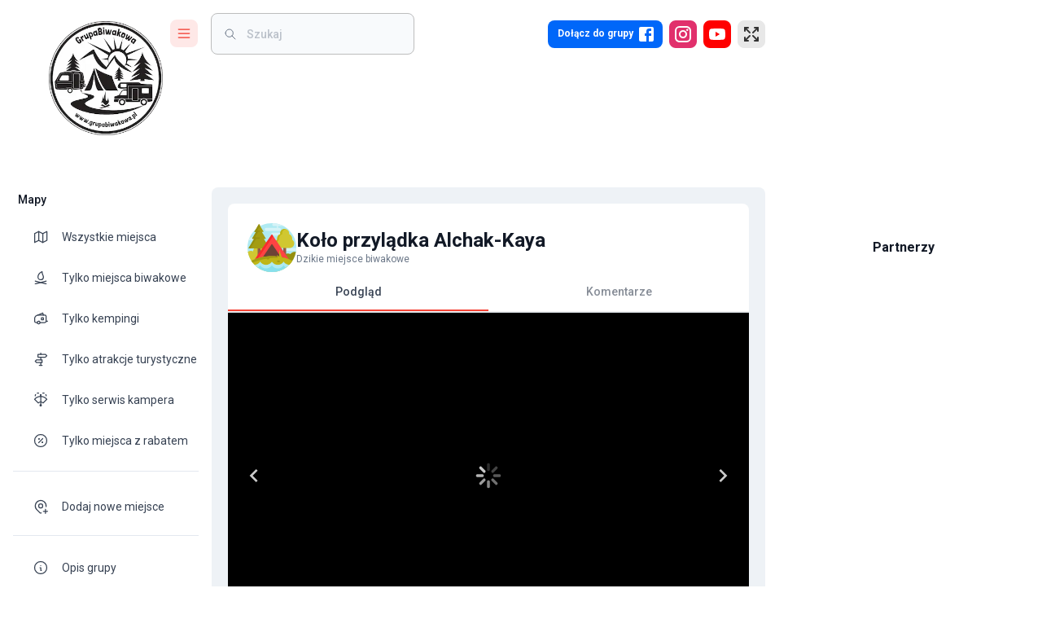

--- FILE ---
content_type: text/html; charset=utf-8
request_url: https://www.google.com/recaptcha/api2/aframe
body_size: 269
content:
<!DOCTYPE HTML><html><head><meta http-equiv="content-type" content="text/html; charset=UTF-8"></head><body><script nonce="QqOgPcgGNjA32AqKQXfzRQ">/** Anti-fraud and anti-abuse applications only. See google.com/recaptcha */ try{var clients={'sodar':'https://pagead2.googlesyndication.com/pagead/sodar?'};window.addEventListener("message",function(a){try{if(a.source===window.parent){var b=JSON.parse(a.data);var c=clients[b['id']];if(c){var d=document.createElement('img');d.src=c+b['params']+'&rc='+(localStorage.getItem("rc::a")?sessionStorage.getItem("rc::b"):"");window.document.body.appendChild(d);sessionStorage.setItem("rc::e",parseInt(sessionStorage.getItem("rc::e")||0)+1);localStorage.setItem("rc::h",'1764233477328');}}}catch(b){}});window.parent.postMessage("_grecaptcha_ready", "*");}catch(b){}</script></body></html>

--- FILE ---
content_type: image/svg+xml
request_url: https://grupabiwakowa.pl/assets/images/icons/bonfire.svg
body_size: 2351
content:
<?xml version="1.0" encoding="iso-8859-1"?>
<!-- Generator: Adobe Illustrator 19.0.0, SVG Export Plug-In . SVG Version: 6.00 Build 0)  -->
<svg version="1.1" id="Capa_1" xmlns="http://www.w3.org/2000/svg" xmlns:xlink="http://www.w3.org/1999/xlink" x="0px" y="0px"
	 viewBox="0 0 512 512" style="enable-background:new 0 0 512 512;" xml:space="preserve">
<path style="fill:#0582B0;" d="M511.999,256.767c-0.265,89.329-46.292,167.885-115.865,213.479
	c-0.923,0.605-2.005,0.922-3.108,0.922H118.827c-1.007,0-1.995-0.29-2.837-0.841C46.146,424.613,0,345.693,0,255.99
	C0,114.611,114.614,0.001,255.998,0C397.335-0.001,512.419,115.431,511.999,256.767z"/>
<path style="fill:#3693BD;" d="M170,64.998c0,24.852-20.147,44.998-45,44.998S80,89.849,80,64.998S100.147,20,125,20
	S170,40.146,170,64.998z M395,89.997c-19.33,0-35,15.669-35,34.999s15.67,34.999,35,34.999s35-15.669,35-34.999
	S414.33,89.997,395,89.997z M55,199.993c-13.807,0-25,11.192-25,24.999s11.193,24.999,25,24.999s25-11.192,25-24.999
	S68.807,199.993,55,199.993z M470,254.99c-13.807,0-25,11.192-25,24.999s11.193,24.999,25,24.999s25-11.192,25-24.999
	S483.807,254.99,470,254.99z"/>
<path style="fill:#FFDF8E;" d="M392.317,225.926c56.637,79.742,33.027,190.858-51.142,240.684l0,0
	c-53.619,26.808-116.731,26.808-170.35,0l0,0c-84.168-49.826-107.779-160.942-51.142-240.684c0,0,20.431-34.465,20.317-25.934
	c-0.445,33.223,18.004,45.649,31.885,43.784C220.884,237.191,140.82,143.301,230,49.998c16.938-17.721,40.68-29.999,65.194-29.999
	l0,0c-41.324,94.04,65.755,110.886,44.92,223.777c-2.542,13.773,33.885-11.785,32.44-45.674
	C372.191,189.578,392.317,225.926,392.317,225.926z M470,269.99c-5.523,0-10,4.477-10,10s4.477,10,10,10s10-4.477,10-10
	C480,274.467,475.523,269.99,470,269.99z M125,79.997c8.284,0,15-6.716,15-14.999c0-8.284-6.716-14.999-15-14.999
	s-15,6.715-15,14.999C110,73.281,116.716,79.997,125,79.997z M395,134.995c5.523,0,10-4.477,10-10s-4.477-10-10-10s-10,4.477-10,10
	C385,130.518,389.477,134.995,395,134.995z M55,214.992c-5.523,0-10,4.477-10,10s4.477,10,10,10s10-4.477,10-10
	C65,219.469,60.523,214.992,55,214.992z"/>
<path style="fill:#FBC56D;" d="M295.194,19.999c-0.839,1.909-1.594,3.774-2.313,5.621c-13.592,5.253-26.048,13.856-36.105,24.378
	c-89.18,93.302-9.116,187.193-58.115,193.778c-5.135,0.69-10.894-0.582-16.092-4.133c24.691-20.195-33.322-105.16,47.43-189.645
	C246.938,32.278,270.68,19.999,295.194,19.999z M197.601,466.61c-83.647-49.517-107.47-159.562-52.171-239.193
	c-3.441-6.802-5.585-15.847-5.43-27.425c0.114-8.531-20.317,25.934-20.317,25.934c-56.637,79.742-33.027,190.858,51.142,240.684l0,0
	c30.912,15.455,64.979,21.981,98.563,19.616C244.718,484.489,220.308,477.963,197.601,466.61L197.601,466.61z"/>
<path style="fill:#FF8835;" d="M356.999,374.016c14.316-9.11-11.339,66.918-11.339,66.918
	c-4.711,27.803-32.179,45.643-59.496,38.643l0,0c-3.956-1.014-7.7-2.528-11.189-4.44c-12.244,6.899-25.853,6.899-38.097,0
	c-3.489,1.912-7.233,3.426-11.189,4.44l0,0c-27.318,7.001-54.785-10.839-59.496-38.643c0,0-23.132-79.118-11.339-66.918
	c34.083,35.257,50.723,8.594,50.723,8.594c30.958-35.036,54.356-118.118,50.35-161.373c-3.898-42.081,72.279,84.616,50.35,161.373
	C306.275,382.61,324.679,394.583,356.999,374.016z"/>
<path style="fill:#FF7118;" d="M226.089,407.818c0,0-17.261,27.656-52.614-8.914c-12.233-12.655,11.762,69.413,11.762,69.413
	c0.234,1.383,0.539,2.734,0.879,4.067c-10.182-7.111-17.667-18.132-19.924-31.45c0,0-23.132-79.118-11.339-66.918
	c34.083,35.257,50.723,8.594,50.723,8.594c30.958-35.037,54.356-118.118,50.349-161.373c-1.554-16.782,9.627-6.72,22.241,16.311
	c0.003,0.86,0.05,1.817,0.149,2.881C282.471,285.296,258.201,371.475,226.089,407.818z M277.952,399.985
	c0.662,2.887,1.024,5.888,1.024,8.976c0,22.09-17.909,39.999-40,39.999c-3.088,0-6.089-0.362-8.976-1.024
	c4.076,17.766,19.973,31.023,38.976,31.023c22.091,0,40-17.908,40-39.999C308.976,419.957,295.719,404.061,277.952,399.985z"/>
<path style="fill:#7A8C98;" d="M115.127,469.781c8.824-14.177,24.548-23.613,42.476-23.613l0,0c12.551,0,24.012,4.635,32.792,12.273
	c8.779-7.638,20.242-12.273,32.793-12.273l0,0c12.551,0,24.012,4.635,32.792,12.273c8.779-7.639,20.242-12.273,32.793-12.273l0,0
	c12.551,0,24.012,4.635,32.791,12.273c8.779-7.639,20.242-12.273,32.793-12.273l0,0c17.929,0,33.64,9.445,42.462,23.623
	C356.415,496.461,308.017,512,255.981,512C203.939,512,155.534,496.457,115.127,469.781z"/>
<path style="fill:#9FACBA;" d="M396.812,469.803c-20.45,13.497-42.947,24.137-66.931,31.356c-0.328-1.615-0.515-3.282-0.515-4.995
	l0,0c0-23.286,15.945-42.796,37.496-48.354C379.447,451.056,390.109,459.068,396.812,469.803z M304.368,496.165
	c0-9.106,2.435-17.643,6.689-24.997c2.774-4.796,6.33-9.079,10.482-12.697c-5.755-4.99-12.655-8.699-20.261-10.661
	c-21.551,5.558-37.496,25.068-37.496,48.354l0,0c0,5.863,2.033,11.242,5.413,15.504c12.812-0.651,25.373-2.252,37.62-4.719
	C305.248,503.685,304.368,500.028,304.368,496.165z M198.196,496.164L198.196,496.164c0,3.45,0.707,6.731,1.971,9.719
	c14.281,3.176,29.008,5.162,44.078,5.842c-3.409-4.271-5.461-9.671-5.461-15.561c0-9.106,2.435-17.643,6.688-24.997
	c2.774-4.796,6.331-9.079,10.482-12.697c-5.755-4.99-12.655-8.699-20.262-10.661C214.141,453.368,198.196,472.878,198.196,496.164z
	 M190.369,458.471c-5.755-4.99-12.655-8.699-20.261-10.661c-16.842,4.343-30.249,17.212-35.308,33.74
	c12.269,6.606,25.137,12.242,38.504,16.801c-0.063-0.721-0.105-1.449-0.105-2.187c0-9.106,2.435-17.643,6.688-24.997
	C182.661,466.372,186.218,462.089,190.369,458.471z"/>
<g>
</g>
<g>
</g>
<g>
</g>
<g>
</g>
<g>
</g>
<g>
</g>
<g>
</g>
<g>
</g>
<g>
</g>
<g>
</g>
<g>
</g>
<g>
</g>
<g>
</g>
<g>
</g>
<g>
</g>
</svg>


--- FILE ---
content_type: application/javascript; charset=UTF-8
request_url: https://grupabiwakowa.pl/_next/static/chunks/4848-e68cc631bc2f32df.js
body_size: 10343
content:
(self.webpackChunk_N_E=self.webpackChunk_N_E||[]).push([[4848],{42480:function(){},61299:function(e,t,r){"use strict";r.d(t,{Gr:function(){return s},nx:function(){return n}});let a={pl:{home:"/",map:"/mapa",mapWildPlaces:"/miejsca-biwakowe",mapCampings:"/kempingi",mapTouristAttractions:"/atrakcje-turystyczne",mapService:"/punkty-serwisowe-dla-kamperow",mapDiscount:"/miejsca-z-rabatem",addNewPlace:"/dodaj-nowe-miejsce",about:"/opis-grupy",news:"/aktualnosci",articles:"/artykuly",ads:"/reklama-w-grupie-biwakowej-na-stronie-mapie-i-w-aplikacji",contact:"/kontakt",privacyPolicy:"/polityka-prywatnosci"},default:{home:"/",map:"/map",mapWildPlaces:"/camp-spots",mapCampings:"/campings",mapTouristAttractions:"/tourist-attractions",mapService:"/services",mapDiscount:"/discount-places",addNewPlace:"/add-new-place",about:"/about",news:"/news",articles:"/articles",ads:"/your-advertisement-in-camp-group",contact:"/contact",privacyPolicy:"/privacy-policy"}},n=e=>"pl"===e?a.pl:a.default,s=(e,t)=>n(e)[t]},13902:function(e,t,r){"use strict";r.d(t,{I$:function(){return p},fw:function(){return l},ik:function(){return g},m_:function(){return d},z8:function(){return o},zE:function(){return m}});var a=r(60443),n=r.n(a),s=r(61299),i=r(71012),c=r(2570),u=r(49922);let o=e=>({id:e[0],title:e[1],type:(0,c.oL)(e[2]),latitude:e[3],longitude:e[4],discount:e[5],tourist_attraction:(0,c.Vl)(e[6]),service:(0,c.rP)(e[7]),checkInsCount:e[8],commentsCount:e[9],rate:e[10],ratesCount:e[11],lastCheckInDate:e[12],slug:e[13],status:(0,c.tO)(e[14]),thumbnail:e[15]}),l=e=>({id:e.id,title:e.title,type:e.type,latitude:e.latitude,longitude:e.longitude,discount:e.discount,tourist_attraction:e.tourist_attraction,service:e.service,checkInsCount:e.checkInsCount,commentsCount:e.commentsCount,rate:e.rate,ratesCount:e.ratesCount,lastCheckInDate:e.lastCheckInDate,slug:e.slug,status:e.status,thumbnail:e.files[0]}),d=(e,t)=>{switch((0,u.Ru)((0,s.nx)(e),t)){case"map":return{};case"mapWildPlaces":return{showPlaces:"true"};case"mapCampings":return{showCampings:"true"};case"mapTouristAttractions":return{showTouristAttractions:"true"};case"mapService":return{showServices:"true"};case"mapDiscount":return{discount:"true"};default:return}},p=e=>{let t={};if(t.type="",null!=e.country&&e.country.length>0&&(t.country=e.country.join(",")),null!=e.region&&e.region.length>0&&(t.region=e.region.join(",")),null!=e.latitude&&(t.latitude=e.latitude.toString()),null!=e.longitude&&(t.longitude=e.longitude.toString()),null!=e.distance){let r=Math.floor(e.distance);r>50&&(r=(-45+r)*10),r<=250&&(t.distance=r.toString())}return null!=e.discount&&!0==e.discount&&(t.discount="true"),!1!=e.placesFilterEnabled?(null!=e.placeTypes&&e.placeTypes.length>0?t.type=t.type+(t.type.length>0?",":"")+e.placeTypes.join(","):null!=e.campingTypes&&e.campingTypes.length>0&&(t.type=t.type+(t.type.length>0?",":"")+"wild,shed,parking,camper_park"),null!=e.groundType&&e.groundType.length>0&&(t.groundType=e.groundType.join(",")),null!=e.accessType&&e.accessType.length>0&&(t.accessType=e.accessType.join(",")),null!=e.accessForType&&e.accessForType.length>0&&(t.accessForType=e.accessForType.join(",")),null!=e.gsmSignal&&e.gsmSignal.length>0&&(t.gsmSignal=e.gsmSignal.join(",")),null!=e.cost&&""!=e.cost&&(t.cost=e.cost),null!=e.heightLimit&&e.heightLimit>0&&(t.heightLimit=e.heightLimit.toString()),null!=e.infrastructure&&e.infrastructure.includes("shed")&&(t.shed="true"),null!=e.infrastructure&&e.infrastructure.includes("benches")&&(t.benches="true"),null!=e.infrastructure&&e.infrastructure.includes("tables")&&(t.tables="true"),null!=e.infrastructure&&e.infrastructure.includes("trashcan")&&(t.trashcan="true"),null!=e.infrastructure&&e.infrastructure.includes("tent")&&(t.tent="true"),null!=e.infrastructure&&e.infrastructure.includes("bonfire")&&(t.bonfire="true"),null!=e.infrastructure&&e.infrastructure.includes("combustible")&&(t.combustible="true"),null!=e.infrastructure&&e.infrastructure.includes("grill")&&(t.grill="true"),null!=e.infrastructure&&e.infrastructure.includes("wc")&&(t.wc="true"),null!=e.infrastructure&&e.infrastructure.includes("shower")&&(t.shower="true"),null!=e.infrastructure&&e.infrastructure.includes("water")&&(t.water="true"),null!=e.infrastructure&&e.infrastructure.includes("car-wc")&&(t.carWc="true"),null!=e.infrastructure&&e.infrastructure.includes("dirt-water")&&(t.dirtWater="true"),null!=e.infrastructure&&e.infrastructure.includes("electricity")&&(t.electricity="true"),null!=e.infrastructure&&e.infrastructure.includes("wifi")&&(t.wifi="true")):t.showPlaces="false",!1!=e.campingsFilterEnabled?(null!=e.campingTypes&&e.campingTypes.length>0?t.type=t.type+(t.type.length>0?",":"")+e.campingTypes.join(","):null!=e.placeTypes&&e.placeTypes.length>0&&(t.type=t.type+(t.type.length>0?",":"")+"bivouac,camping"),null!=e.campingAtmosphere&&e.campingAtmosphere.length>0&&(t.camping_atmosphere=e.campingAtmosphere.join(",")),null!=e.campingGroundType&&e.campingGroundType.length>0&&(t.camping_groundType=e.campingGroundType.join(",")),null!=e.campingDuration&&e.campingDuration.length>0&&(t.camping_duration=e.campingDuration.join(",")),null!=e.campingPets&&e.campingPets.length>0&&(t.camping_pets=e.campingPets.join(",")),null!=e.campingGsmSignal&&e.campingGsmSignal.length>0&&(t.camping_gsmSignal=e.campingGsmSignal.join(",")),null!=e.campingInfrastructure&&e.campingInfrastructure.includes("camping_wc")&&(t.camping_wc="true"),null!=e.campingInfrastructure&&e.campingInfrastructure.includes("camping_shower")&&(t.camping_shower="true"),null!=e.campingInfrastructure&&e.campingInfrastructure.includes("camping_kitchen")&&(t.camping_kitchen="true"),null!=e.campingInfrastructure&&e.campingInfrastructure.includes("camping_commonRoom")&&(t.camping_commonRoom="true"),null!=e.campingInfrastructure&&e.campingInfrastructure.includes("camping_laundry")&&(t.camping_laundry="true"),null!=e.campingInfrastructure&&e.campingInfrastructure.includes("camping_shed")&&(t.camping_shed="true"),null!=e.campingInfrastructure&&e.campingInfrastructure.includes("camping_bonfire")&&(t.camping_bonfire="true"),null!=e.campingInfrastructure&&e.campingInfrastructure.includes("camping_playground")&&(t.camping_playground="true"),null!=e.campingInfrastructure&&e.campingInfrastructure.includes("camping_shop")&&(t.camping_shop="true"),null!=e.campingInfrastructure&&e.campingInfrastructure.includes("camping_restaurant")&&(t.camping_restaurant="true"),null!=e.campingInfrastructure&&e.campingInfrastructure.includes("camping_pool")&&(t.camping_pool="true"),null!=e.campingInfrastructure&&e.campingInfrastructure.includes("camping_wifi")&&(t.camping_wifi="true"),null!=e.campingInfrastructure&&e.campingInfrastructure.includes("camping_boardgames")&&(t.camping_boardgames="true"),null!=e.caravaningInfrastructure&&e.caravaningInfrastructure.includes("caravaning_wc")&&(t.caravaning_wc="true"),null!=e.caravaningInfrastructure&&e.caravaningInfrastructure.includes("caravaning_dirtWater")&&(t.caravaning_dirtWater="true"),null!=e.caravaningInfrastructure&&e.caravaningInfrastructure.includes("caravaning_fillWater")&&(t.caravaning_fillWater="true"),null!=e.caravaningInfrastructure&&e.caravaningInfrastructure.includes("caravaning_electricity")&&(t.caravaning_electricity="true"),null!=e.caravaningInfrastructure&&e.caravaningInfrastructure.includes("caravaning_water")&&(t.caravaning_water="true"),null!=e.caravaningInfrastructure&&e.caravaningInfrastructure.includes("caravaning_guest")&&(t.caravaning_guest="true")):t.showCampings="false",!1!=e.touristAttractionsFilterEnabled?(t.type=t.type+(t.type.length>0?",":"")+"tourist_attraction",e.touristAttractionTypes&&e.touristAttractionTypes.length>0&&(t.tourist_attraction=e.touristAttractionTypes.join(","))):t.showTouristAttractions="false",!1!=e.servicesFilterEnabled?(t.type=t.type+(t.type.length>0?",":"")+"service",e.serviceTypes&&e.serviceTypes.length>0&&(t.service=e.serviceTypes.join(",")),!1==e.servicesAllLayers&&(t.only_service_layer="true")):t.showServices="false",null!=e.rate&&e.rate>=0&&(t.rate=e.rate.toString()),null!=e.createDate&&""!=e.createDate&&(t.createDate=e.createDate.toString()),null!=e.placesVisitedIncluded&&(t.placesVisitedIncluded=e.placesVisitedIncluded.toString()),null!=e.favoritesList&&(t.favoritesList=e.favoritesList.toString()),null!=e.lastCheckInDate&&""!=e.lastCheckInDate&&(t.lastCheckInDate=e.lastCheckInDate.toString()),t},g=e=>{let t={};return e.country&&(t.country=e.country.split(",")),e.region&&(t.region=e.region.split(",")),e.latitude&&(t.latitude=parseFloat(e.latitude)),e.longitude&&(t.longitude=parseFloat(e.longitude)),e.distance&&(t.distance=parseInt(e.distance)),"true"===e.discount&&(t.discount=!0),void 0!==e.showPlaces&&(t.placesFilterEnabled="false"!==e.showPlaces),void 0!==e.showCampings&&(t.campingsFilterEnabled="false"!==e.showCampings),void 0!==e.showTouristAttractions&&(t.touristAttractionsFilterEnabled="false"!==e.showTouristAttractions),void 0!==e.showServices&&(t.servicesFilterEnabled="false"!==e.showServices,t.servicesAllLayers=!0),"true"===e.only_service_layer&&(t.servicesAllLayers=!1),{...i.ch,...t}},m=(e,t)=>{let r={};for(let[t,a]of e)r[t]=a;if(t)for(let[e,a]of Object.entries(t))r[e]=n()(a)?a.join(","):a;return g(r)}},2570:function(e,t,r){"use strict";r.d(t,{A2:function(){return h},Gr:function(){return S},IG:function(){return w},N_:function(){return x},PT:function(){return v},Qw:function(){return C},Vl:function(){return l},Vy:function(){return c},Y0:function(){return i},YW:function(){return f},oL:function(){return o},pC:function(){return k},rP:function(){return d},tO:function(){return j},wr:function(){return y}});var a=r(57437),n=r(106),s=r(63786);let i=e=>{let t="/assets/images/icons/";switch(e.type){case s.AS.TouristAttraction:return t+H(e.tourist_attraction);case s.AS.Service:return t+_(e.service);default:return t+u(e.type)}},c=e=>{switch(e.type){case s.AS.TouristAttraction:return g(e.tourist_attraction);case s.AS.Service:return m(e.service);default:return p(e.type)}},u=e=>{switch(e){case s.AS.Wild:return"wild.svg";case s.AS.Shed:return"place-infrastructure.svg";case s.AS.Parking:return"parking.svg";case s.AS.CamperPark:return"camper_park.svg";case s.AS.Bivouac:return"bivouac.svg";case s.AS.Camping:return"camping.svg";case s.AS.TouristAttraction:return"tourist_attractions/ticket.svg";case s.AS.Service:return"services/service.svg";default:return"pin.svg"}},o=e=>{switch(e){case"wild":return s.AS.Wild;case"shed":return s.AS.Shed;case"parking":return s.AS.Parking;case"camper_park":return s.AS.CamperPark;case"bivouac":return s.AS.Bivouac;case"camping":return s.AS.Camping;case"tourist_attraction":return s.AS.TouristAttraction;case"service":return s.AS.Service;default:return s.AS.Unknown}},l=e=>{switch(e){case"swimming_pool":return s.nH.SwimmingPool;case"brewery":return s.nH.Brewery;case"bunker":return s.nH.Bunker;case"cementary":return s.nH.Cementary;case"mountain":return s.nH.Mountain;case"cave":return s.nH.Cave;case"lake":return s.nH.Lake;case"quarry":return s.nH.Quarry;case"cross":return s.nH.Cross;case"cable_car":return s.nH.CableCar;case"lighthouse":return s.nH.Lighthouse;case"city":return s.nH.City;case"bridge":return s.nH.Bridge;case"watermill":return s.nH.Watermill;case"museum":return s.nH.Museum;case"palace":return s.nH.Palace;case"park":return s.nH.Park;case"theme_park":return s.nH.ThemePark;case"beach":return s.nH.Beach;case"underground_path":return s.nH.UndergroundPath;case"monument":return s.nH.Monument;case"overlook":return s.nH.Overlook;case"marina":return s.nH.Marina;case"stones":return s.nH.Stones;case"village":return s.nH.Village;case"archeology":return s.nH.Archeology;case"kayak":return s.nH.Kayak;case"train":return s.nH.Train;case"horse":return s.nH.Horse;case"ski":return s.nH.Ski;case"trekking":return s.nH.Trekking;case"bike":return s.nH.Bike;case"car_overlook":return s.nH.CarOverlook;case"tunnel":return s.nH.Tunnel;case"urbex":return s.nH.Urbex;case"canyon":return s.nH.Canyon;case"windmill":return s.nH.Windmill;case"restaurant":return s.nH.Restaurant;case"tower":return s.nH.Tower;case"wine":return s.nH.Wine;case"waterfall":return s.nH.Waterfall;case"technical":return s.nH.Technical;case"church_wood":return s.nH.ChurchWood;case"church":return s.nH.Church;case"building":return s.nH.Building;case"castle":return s.nH.Castle;case"dam":return s.nH.Dam;case"zoo":return s.nH.Zoo;case"thermae":return s.nH.Thermae;case"other":return s.nH.Other;default:return null}},d=e=>{switch(e){case"shower":return s.UW.Shower;case"laundry":return s.UW.Laundry;case"camp_store":return s.UW.CampStore;case"camper_station":return s.UW.CamperStation;case"lpg":return s.UW.Lpg;case"water":return s.UW.Water;case"caravan_salon":return s.UW.CaravanSalon;case"other":return s.UW.Other;default:return null}},p=e=>{switch(e){case s.AS.Wild:return(0,a.jsx)(n.Z,{id:"wildPlace"});case s.AS.Shed:return(0,a.jsx)(n.Z,{id:"placeWithInfrastructure"});case s.AS.Parking:return(0,a.jsx)(n.Z,{id:"parking"});case s.AS.CamperPark:return(0,a.jsx)(n.Z,{id:"camperPark"});case s.AS.Bivouac:return(0,a.jsx)(n.Z,{id:"bivouac"});case s.AS.Camping:return(0,a.jsx)(n.Z,{id:"camping"});case s.AS.TouristAttraction:return(0,a.jsx)(n.Z,{id:"touristAttraction"});case s.AS.Service:return(0,a.jsx)(n.Z,{id:"service"});default:return(0,a.jsx)(n.Z,{id:"unknownPlace"})}},g=e=>{switch(e){case s.nH.SwimmingPool:return(0,a.jsx)(n.Z,{id:"swimmingPool"});case s.nH.Brewery:return(0,a.jsx)(n.Z,{id:"brewery"});case s.nH.Bunker:return(0,a.jsx)(n.Z,{id:"bunker"});case s.nH.Cementary:return(0,a.jsx)(n.Z,{id:"cementary"});case s.nH.Mountain:return(0,a.jsx)(n.Z,{id:"mountain"});case s.nH.Cave:return(0,a.jsx)(n.Z,{id:"cave"});case s.nH.Lake:return(0,a.jsx)(n.Z,{id:"lake"});case s.nH.Quarry:return(0,a.jsx)(n.Z,{id:"quarry"});case s.nH.Cross:return(0,a.jsx)(n.Z,{id:"cross"});case s.nH.CableCar:return(0,a.jsx)(n.Z,{id:"cableCar"});case s.nH.Lighthouse:return(0,a.jsx)(n.Z,{id:"lighthouse"});case s.nH.City:return(0,a.jsx)(n.Z,{id:"city"});case s.nH.Bridge:return(0,a.jsx)(n.Z,{id:"bridge"});case s.nH.Watermill:return(0,a.jsx)(n.Z,{id:"watermill"});case s.nH.Museum:return(0,a.jsx)(n.Z,{id:"museum"});case s.nH.Palace:return(0,a.jsx)(n.Z,{id:"palace"});case s.nH.Park:return(0,a.jsx)(n.Z,{id:"park"});case s.nH.ThemePark:return(0,a.jsx)(n.Z,{id:"themePark"});case s.nH.Beach:return(0,a.jsx)(n.Z,{id:"beach"});case s.nH.UndergroundPath:return(0,a.jsx)(n.Z,{id:"undergroundPath"});case s.nH.Monument:return(0,a.jsx)(n.Z,{id:"monument"});case s.nH.Overlook:return(0,a.jsx)(n.Z,{id:"overlook"});case s.nH.Marina:return(0,a.jsx)(n.Z,{id:"marina"});case s.nH.Stones:return(0,a.jsx)(n.Z,{id:"stones"});case s.nH.Village:return(0,a.jsx)(n.Z,{id:"village"});case s.nH.Archeology:return(0,a.jsx)(n.Z,{id:"archeology"});case s.nH.Kayak:return(0,a.jsx)(n.Z,{id:"kayak"});case s.nH.Train:return(0,a.jsx)(n.Z,{id:"train"});case s.nH.Horse:return(0,a.jsx)(n.Z,{id:"horse"});case s.nH.Ski:return(0,a.jsx)(n.Z,{id:"ski"});case s.nH.Trekking:return(0,a.jsx)(n.Z,{id:"trekking"});case s.nH.Bike:return(0,a.jsx)(n.Z,{id:"bike"});case s.nH.CarOverlook:return(0,a.jsx)(n.Z,{id:"carOverlook"});case s.nH.Tunnel:return(0,a.jsx)(n.Z,{id:"tunnel"});case s.nH.Urbex:return(0,a.jsx)(n.Z,{id:"urbex"});case s.nH.Canyon:return(0,a.jsx)(n.Z,{id:"canyon"});case s.nH.Windmill:return(0,a.jsx)(n.Z,{id:"windmill"});case s.nH.Restaurant:return(0,a.jsx)(n.Z,{id:"restaurant"});case s.nH.Tower:return(0,a.jsx)(n.Z,{id:"tower"});case s.nH.Wine:return(0,a.jsx)(n.Z,{id:"wine"});case s.nH.Waterfall:return(0,a.jsx)(n.Z,{id:"waterfall"});case s.nH.Technical:return(0,a.jsx)(n.Z,{id:"technical"});case s.nH.ChurchWood:case s.nH.Church:return(0,a.jsx)(n.Z,{id:"church"});case s.nH.Building:return(0,a.jsx)(n.Z,{id:"building"});case s.nH.Castle:return(0,a.jsx)(n.Z,{id:"castle"});case s.nH.Dam:return(0,a.jsx)(n.Z,{id:"dam"});case s.nH.Zoo:return(0,a.jsx)(n.Z,{id:"zoo"});case s.nH.Thermae:return(0,a.jsx)(n.Z,{id:"thermae"});case s.nH.Other:return(0,a.jsx)(n.Z,{id:"otherAttraction"});default:return(0,a.jsx)(n.Z,{id:"unknownPlace"})}},m=e=>{switch(e){case s.UW.Shower:return(0,a.jsx)(n.Z,{id:"shower"});case s.UW.Laundry:return(0,a.jsx)(n.Z,{id:"campingLaundry"});case s.UW.CampStore:return(0,a.jsx)(n.Z,{id:"campingStore"});case s.UW.CamperStation:return(0,a.jsx)(n.Z,{id:"camperService"});case s.UW.Lpg:return(0,a.jsx)(n.Z,{id:"lpgPoint"});case s.UW.Water:return(0,a.jsx)(n.Z,{id:"water"});case s.UW.CaravanSalon:return(0,a.jsx)(n.Z,{id:"rentalSalon"});case s.UW.Other:return(0,a.jsx)(n.Z,{id:"otherService"});default:return(0,a.jsx)(n.Z,{id:"unknownPlace"})}},f=e=>{switch(e){case s.Ft.Concrate:return(0,a.jsx)(n.Z,{id:"placeGroundTypeConcrate"});case s.Ft.Gravel:return(0,a.jsx)(n.Z,{id:"placeGroundTypeGravel"});case s.Ft.Dirt:return(0,a.jsx)(n.Z,{id:"placeGroundTypeDirt"});case s.Ft.Grass:return(0,a.jsx)(n.Z,{id:"placeGroundTypeGrass"});case s.Ft.Sand:return(0,a.jsx)(n.Z,{id:"placeGroundTypeSand"});case s.Ft.Other:return(0,a.jsx)(n.Z,{id:"placeGroundTypeOther"});default:return(0,a.jsx)(n.Z,{id:"notDefined"})}},h=e=>{switch(e){case s.WP.Concrate:return(0,a.jsx)(n.Z,{id:"placeAccessTypeConcrate"});case s.WP.Gravel:return(0,a.jsx)(n.Z,{id:"placeAccessTypeGravel"});case s.WP.Dirt:return(0,a.jsx)(n.Z,{id:"placeAccessTypeDirt"});case s.WP.Grass:return(0,a.jsx)(n.Z,{id:"placeAccessTypeGrass"});case s.WP.Sand:return(0,a.jsx)(n.Z,{id:"placeAccessTypeSand"});case s.WP.Other:return(0,a.jsx)(n.Z,{id:"placeAccessTypeOther"});default:return(0,a.jsx)(n.Z,{id:"notDefined"})}},v=e=>{switch(e){case s.x2.All:return(0,a.jsx)(n.Z,{id:"placeAccessForTypeAll"});case s.x2.Cars:return(0,a.jsx)(n.Z,{id:"placeAccessForTypeCars"});case s.x2.FourByFour:return(0,a.jsx)(n.Z,{id:"placeAccessForTypeFourByFour"});default:return(0,a.jsx)(n.Z,{id:"notDefined"})}},y=e=>{switch(e){case s.Qg.Good:return(0,a.jsx)(n.Z,{id:"placeGsmSignalGood"});case s.Qg.Bad:return(0,a.jsx)(n.Z,{id:"placeGsmSignalBad"});case s.Qg.None:return(0,a.jsx)(n.Z,{id:"placeGsmSignalNone"});default:return(0,a.jsx)(n.Z,{id:"notDefined"})}},w=e=>{switch(e){case s.YS.Calm:return(0,a.jsx)(n.Z,{id:"campingAtmosphereCalm"});case s.YS.Family:return(0,a.jsx)(n.Z,{id:"campingAtmosphereFamily"});case s.YS.Entertaining:return(0,a.jsx)(n.Z,{id:"campingAtmosphereEntertaining"});case s.YS.Universal:return(0,a.jsx)(n.Z,{id:"campingAtmosphereUniversal"});default:return(0,a.jsx)(n.Z,{id:"notDefined"})}},k=e=>{switch(e){case s.iA.YearRound:return(0,a.jsx)(n.Z,{id:"campingDurationYearRound"});case s.iA.Season:return(0,a.jsx)(n.Z,{id:"campingDurationSeason"});default:return(0,a.jsx)(n.Z,{id:"notDefined"})}},C=e=>{switch(e){case s.wp.Permited:return(0,a.jsx)(n.Z,{id:"campingPetsAllowed"});case s.wp.Prohibited:return(0,a.jsx)(n.Z,{id:"campingPetsProhibited"});default:return(0,a.jsx)(n.Z,{id:"notDefined"})}},H=e=>{switch(e){case s.nH.SwimmingPool:return"tourist_attractions/swimming_pool.svg";case s.nH.Brewery:return"tourist_attractions/brewery.svg";case s.nH.Bunker:return"tourist_attractions/bunker.svg";case s.nH.Cementary:return"tourist_attractions/cementary.svg";case s.nH.Mountain:return"tourist_attractions/mountain.svg";case s.nH.Cave:return"tourist_attractions/cave.svg";case s.nH.Lake:return"tourist_attractions/lake.svg";case s.nH.Quarry:return"tourist_attractions/quarry.svg";case s.nH.Cross:return"tourist_attractions/cross.svg";case s.nH.CableCar:return"tourist_attractions/cable_car.svg";case s.nH.Lighthouse:return"tourist_attractions/lighthouse.svg";case s.nH.City:return"tourist_attractions/city.svg";case s.nH.Bridge:return"tourist_attractions/bridge.svg";case s.nH.Watermill:return"tourist_attractions/watermill.svg";case s.nH.Museum:return"tourist_attractions/museum.svg";case s.nH.Palace:return"tourist_attractions/palace.svg";case s.nH.Park:return"tourist_attractions/park.svg";case s.nH.ThemePark:return"tourist_attractions/theme_park.svg";case s.nH.Beach:return"tourist_attractions/beach.svg";case s.nH.UndergroundPath:return"tourist_attractions/underground_path.svg";case s.nH.Monument:return"tourist_attractions/monument.svg";case s.nH.Overlook:return"tourist_attractions/overlook.svg";case s.nH.Marina:return"tourist_attractions/marina.svg";case s.nH.Stones:return"tourist_attractions/stones.svg";case s.nH.Village:return"tourist_attractions/village.svg";case s.nH.Archeology:return"tourist_attractions/archeology.svg";case s.nH.Kayak:return"tourist_attractions/kayak.svg";case s.nH.Train:return"tourist_attractions/train.svg";case s.nH.Horse:return"tourist_attractions/horse.svg";case s.nH.Ski:return"tourist_attractions/ski.svg";case s.nH.Trekking:return"tourist_attractions/trekking.svg";case s.nH.Bike:return"tourist_attractions/bike.svg";case s.nH.CarOverlook:return"tourist_attractions/car_overlook.svg";case s.nH.Tunnel:return"tourist_attractions/tunnel.svg";case s.nH.Urbex:return"tourist_attractions/urbex.svg";case s.nH.Canyon:return"tourist_attractions/canyon.svg";case s.nH.Windmill:return"tourist_attractions/windmill.svg";case s.nH.Restaurant:return"tourist_attractions/restaurant.svg";case s.nH.Tower:return"tourist_attractions/tower.svg";case s.nH.Wine:return"tourist_attractions/wine.svg";case s.nH.Waterfall:return"tourist_attractions/waterfall.svg";case s.nH.Technical:return"tourist_attractions/technical.svg";case s.nH.ChurchWood:return"tourist_attractions/church_wood.svg";case s.nH.Church:return"tourist_attractions/church.svg";case s.nH.Building:return"tourist_attractions/building.svg";case s.nH.Castle:return"tourist_attractions/castle.svg";case s.nH.Dam:return"tourist_attractions/dam.svg";case s.nH.Zoo:return"tourist_attractions/zoo.svg";case s.nH.Thermae:return"tourist_attractions/thermae.svg";case s.nH.Other:default:return"tourist_attractions/ticket.svg"}},_=e=>{switch(e){case s.UW.Shower:return"services/shower.svg";case s.UW.Laundry:return"services/laundry.svg";case s.UW.CampStore:return"services/camp_store.svg";case s.UW.CamperStation:return"services/camper_station.svg";case s.UW.Lpg:return"services/lpg.svg";case s.UW.Water:return"services/water.svg";case s.UW.CaravanSalon:return"services/caravan_salon.svg";case s.UW.Other:default:return"services/service.svg"}},j=e=>{switch(e){case"active":return s.RH.Active;case"unverified":return s.RH.Unverified;case"in_review":return s.RH.InReview;case"hidden":return s.RH.Hidden;case"featured":return s.RH.Featured;case"deleted":return s.RH.Deleted;default:return s.RH.Unknown}},S=e=>e.startsWith("http://")||e.startsWith("https://")?e:"https://".concat(e),x=e=>S(e).replace(/^https?:\/\/(www\.)?facebook\.com/,"https://m.me")},85183:function(e,t,r){"use strict";r.d(t,{Yf:function(){return n},eD:function(){return s},nJ:function(){return i}});var a=r(71566);async function n(e){let{filters:t}=e;return await (0,a.iK)("v1/places/map",{...t},{allowEmptyValues:!0})}async function s(e){let{slug:t}=e;return await (0,a.iK)((0,a.ug)("v1/places/:slug",{slug:t}))}async function i(e){let{slug:t,page:r=1,limit:n=8}=e;return await (0,a.U2)((0,a.ug)("v1/places/:slug/comments",{slug:t}),{page:r,limit:n})}},94251:function(e,t,r){"use strict";r.d(t,{WI:function(){return w},h:function(){return y},I0:function(){return k},v9:function(){return C}});var a=r(92723),n=r(11444),s=r(48092),i=r(46804),c=r(77817),u=r(11144),o=r(85162),l=r(55297),d=r(96244),p=r(71012),g=r(856),m=r(26685),f=r(30583),h=r(76461);let v=(0,i.UY)({app:c.ZP,ads:u.ZP,articles:o.ZP,homepage:l.ZP,snackbar:d.ZP,map:p.ZP,place:g.ZP,menu:m.ZP,news:f.ZP,search:h.ZP}),y=(0,a.xC)({devTools:!1,reducer:v,middleware:e=>e({serializableCheck:!1,immutableCheck:!1})});(0,s.p5)(y);let{dispatch:w}=y,k=()=>(0,n.I0)(),C=n.v9},11144:function(e,t,r){"use strict";r.d(t,{ZP:function(){return d},YY:function(){return p}});var a=r(92723),n=r(96244),s=r(33310),i=r(71566);async function c(e){let{locale:t}=e;return await (0,i.gB)(t,"v1/partners",void 0,{next:{tags:["ads"]}})}let u={banner:[],panel:[]},o=(0,s.a)("ads/fetch",async(e,t)=>{let{dispatch:r,getState:a}=t,s=await c(e);return s.errorCode!==i.uk.success&&r((0,n.ss)({open:!0,messageId:"errorConnection",variant:"alert",alert:{color:"error"},close:!1})),s}),l=(0,a.oM)({name:"ads",initialState:u,reducers:{initializeAds:(e,t)=>{var r,a,n,s;e.banner=null!==(n=null===(r=t.payload.ads)||void 0===r?void 0:r.banner)&&void 0!==n?n:[],e.panel=null!==(s=null===(a=t.payload.ads)||void 0===a?void 0:a.panel)&&void 0!==s?s:[]},resetAdsData:()=>u},extraReducers(e){e.addCase(o.fulfilled,(e,t)=>{if(t.payload.result){var r,a;e.banner=null!==(r=t.payload.result.banner)&&void 0!==r?r:[],e.panel=null!==(a=t.payload.result.panel)&&void 0!==a?a:[]}})}});var d=l.reducer;let{initializeAds:p,resetAdsData:g}=l.actions},77817:function(e,t,r){"use strict";r.d(t,{i_:function(){return i}});var a=r(92723);let n={locale:"en"},s=(0,a.oM)({name:"app",initialState:n,reducers:{setLocale:(e,t)=>{e.locale=t.payload},resetAppData:()=>n}});t.ZP=s.reducer;let{setLocale:i,resetAppData:c}=s.actions},85162:function(e,t,r){"use strict";r.d(t,{ZP:function(){return m},Zt:function(){return p},wJ:function(){return f},ek:function(){return h}});var a=r(92723),n=r(96244),s=r(71566);async function i(e){let{locale:t,categorySlug:r,page:a}=e;return await (0,s.gB)(t,"v1/articles",{categorySlug:r,page:a},{next:{tags:["articles"]}})}async function c(e){let{locale:t}=e;return await (0,s.gB)(t,"v1/articles/categories",void 0,{next:{tags:["articles"]}})}var u=r(33310),o=r(24231);let l={details:{data:null,status:o.e.IDLE},categories:{list:[],status:o.e.IDLE},category:{items:[],meta:{totalItems:0,itemCount:0,itemsPerPage:0,totalPages:0,currentPage:0},status:o.e.IDLE}},d=(0,u.a)("articles/categories/fetch",async(e,t)=>{let{dispatch:r,getState:a}=t,i=await c(e);return i.errorCode!==s.uk.success&&r((0,n.ss)({open:!0,messageId:"errorConnection",variant:"alert",alert:{color:"error"},close:!1})),i});(0,u.a)("articles/categories/fetch",async(e,t)=>{let{dispatch:r,getState:a}=t,i=await c(e);return i.errorCode!==s.uk.success&&r((0,n.ss)({open:!0,messageId:"errorConnection",variant:"alert",alert:{color:"error"},close:!1})),i});let p=(0,u.a)("articles/details/fetch",async(e,t)=>{let{dispatch:r,getState:a}=t,c=await i(e);return c.errorCode!==s.uk.success&&r((0,n.ss)({open:!0,messageId:"errorConnection",variant:"alert",alert:{color:"error"},close:!1})),c}),g=(0,a.oM)({name:"articles",initialState:l,reducers:{initializeArtcleCategoryList:(e,t)=>{var r;e.categories.list=null!==(r=t.payload.categoryList)&&void 0!==r?r:[]},initializeArticles:(e,t)=>{var r;e.category.items=null!==(r=t.payload.items)&&void 0!==r?r:[],e.category.meta=t.payload.meta},resetArticlesData:()=>l},extraReducers(e){e.addCase(d.pending,e=>{e.categories.status=o.e.LOADING}).addCase(d.fulfilled,(e,t)=>{var r,a;e.categories.status=o.e.SUCCEEDED,e.categories.list=null!==(a=null===(r=t.payload.result)||void 0===r?void 0:r.list)&&void 0!==a?a:[]}).addCase(d.rejected,e=>{e.categories.status=o.e.FAILED}).addCase(p.pending,e=>{e.category.status=o.e.LOADING}).addCase(p.fulfilled,(e,t)=>{if(e.category.status=o.e.SUCCEEDED,t.payload.result){var r;e.category.items=null!==(r=t.payload.result.items)&&void 0!==r?r:[],e.category.meta=t.payload.result.meta}}).addCase(p.rejected,e=>{e.category.status=o.e.FAILED})}});var m=g.reducer;let{initializeArtcleCategoryList:f,initializeArticles:h,resetArticlesData:v}=g.actions},55297:function(e,t,r){"use strict";r.d(t,{ZP:function(){return p},WY:function(){return g}});var a=r(92723),n=r(96244),s=r(33310),i=r(71566),c=r(24231);async function u(e){let{locale:t}=e;return await (0,i.gB)(t,"v1/dashboard/homepage",void 0,{next:{tags:["ads","articles","pages","news","places"]}})}let o={data:{latestPlaces:[],latestTouristAttractions:[],latestCampings:[],discountPlaces:[],latestArticles:[],latestNews:[]},status:c.e.IDLE},l=(0,s.a)("homepage/data/fetch",async(e,t)=>{let{dispatch:r,getState:a}=t,s=await u(e);return s.errorCode!==i.uk.success&&r((0,n.ss)({open:!0,messageId:"errorConnection",variant:"alert",alert:{color:"error"},close:!1})),s}),d=(0,a.oM)({name:"homepage",initialState:o,reducers:{initializeHomepageData:(e,t)=>{e.data=t.payload},resetArticlesData:()=>o},extraReducers(e){e.addCase(l.pending,e=>{e.status=c.e.LOADING}).addCase(l.fulfilled,(e,t)=>{e.data=t.payload.result||o.data,e.status=c.e.SUCCEEDED}).addCase(l.rejected,e=>{e.status=c.e.FAILED})}});var p=d.reducer;let{initializeHomepageData:g}=d.actions},71012:function(e,t,r){"use strict";r.d(t,{CI:function(){return m},ch:function(){return p},nx:function(){return h}});var a=r(92723),n=r(14643),s=r(33310),i=r(96244),c=r(13902),u=r(85183),o=r(24231),l=r(49922),d=r(63786);let p={country:[],region:[],distance:71,placesFilterEnabled:!1,placeTypes:[],campingTypes:[],touristAttractionTypes:[],serviceTypes:[],infrastructure:[],groundType:[],accessType:[],accessForType:[],heightLimit:0,gsmSignal:[],campingsFilterEnabled:!1,campingAtmosphere:[],campingDuration:[],campingGroundType:[],campingPets:[],campingGsmSignal:[],campingInfrastructure:[],caravaningInfrastructure:[],touristAttractionsFilterEnabled:!1,servicesFilterEnabled:!1,servicesAllLayers:!0,discount:!1},g={markers:{default:[],featured:[]},filters:p,status:o.e.IDLE},m=(0,s.a)("map/fetchMarkers",async(e,t)=>{let{dispatch:r,getState:a}=t;try{let e=a().map.filters;return await (0,u.Yf)({filters:(0,c.I$)(e)})}catch(e){throw r((0,i.ss)({open:!0,messageId:"errorConnection",variant:"alert",alert:{color:"error"},close:!1})),e}}),f=(0,a.oM)({name:"map",initialState:g,reducers:{setMapFilters:(e,t)=>{(0,l.xb)((0,n.Vk)(e.filters),t.payload)||(e.filters=t.payload)},resetMapFilters:()=>g},extraReducers(e){e.addCase(m.pending,e=>{e.status=o.e.LOADING}).addCase(m.fulfilled,(e,t)=>{e.status=o.e.SUCCEEDED,t.payload.result&&(e.markers.default=t.payload.result.map(e=>(0,c.z8)(e)).filter(e=>e.status!==d.RH.Featured),e.markers.featured=t.payload.result.map(e=>(0,c.z8)(e)).filter(e=>e.status===d.RH.Featured))}).addCase(m.rejected,e=>{e.status=o.e.FAILED})}});t.ZP=f.reducer;let{setMapFilters:h,resetMapFilters:v}=f.actions},26685:function(e,t,r){"use strict";r.d(t,{Cm:function(){return i},FJ:function(){return s},yK:function(){return c},zw:function(){return n}});let a=(0,r(92723).oM)({name:"menu",initialState:{selectedItem:["dashboard"],selectedID:null,drawerOpen:!0,mobileDrawerOpen:!1,error:null,menu:{}},reducers:{activeItem(e,t){e.selectedItem=t.payload},activeID(e,t){e.selectedID=t.payload},openDrawer(e,t){e.drawerOpen=t.payload},openMobileDrawer(e,t){e.mobileDrawerOpen=t.payload},hasError(e,t){e.error=t.payload},getMenuSuccess(e,t){e.menu=t.payload}}});t.ZP=a.reducer;let{activeItem:n,openDrawer:s,openMobileDrawer:i,activeID:c}=a.actions},30583:function(e,t,r){"use strict";r.d(t,{ZP:function(){return m},YS:function(){return d},ll:function(){return f}});var a=r(92723),n=r(96244),s=r(71566);async function i(e){let{locale:t,slug:r}=e;return await (0,s.gB)(t,(0,s.ug)("v1/news/:slug",{slug:r}),void 0,{next:{tags:["news"]}})}async function c(e){let{locale:t,page:r}=e;return await (0,s.gB)(t,"v1/news",{page:r},{next:{tags:["news"]}})}var u=r(33310),o=r(24231);let l={details:{data:null,status:o.e.IDLE},list:{items:[],meta:{totalItems:0,itemCount:0,itemsPerPage:0,totalPages:0,currentPage:0},status:o.e.IDLE}},d=(0,u.a)("news/list/fetch",async(e,t)=>{let{dispatch:r,getState:a}=t,i=await c(e);return i.errorCode!==s.uk.success&&r((0,n.ss)({open:!0,messageId:"errorConnection",variant:"alert",alert:{color:"error"},close:!1})),i}),p=(0,u.a)("news/details/fetch",async(e,t)=>{let{dispatch:r,getState:a}=t,c=await i(e);return c.errorCode!==s.uk.success&&r((0,n.ss)({open:!0,messageId:"errorConnection",variant:"alert",alert:{color:"error"},close:!1})),c}),g=(0,a.oM)({name:"news",initialState:l,reducers:{initializeNewsDetails:(e,t)=>{e.details.data=t.payload.result},initializeNewsList:(e,t)=>{var r;e.list.items=null!==(r=t.payload.items)&&void 0!==r?r:[],e.list.meta=t.payload.meta},resetArticlesData:()=>l},extraReducers(e){e.addCase(p.pending,e=>{e.details.status=o.e.LOADING}).addCase(p.fulfilled,(e,t)=>{e.details.status=o.e.SUCCEEDED,e.details.data=t.payload.result||null}).addCase(p.rejected,e=>{e.details.status=o.e.FAILED}).addCase(d.pending,e=>{e.list.status=o.e.LOADING}).addCase(d.fulfilled,(e,t)=>{if(e.list.status=o.e.SUCCEEDED,t.payload.result){var r;e.list.items=null!==(r=t.payload.result.items)&&void 0!==r?r:[],e.list.meta=t.payload.result.meta}}).addCase(d.rejected,e=>{e.list.status=o.e.FAILED})}});var m=g.reducer;let{initializeNewsList:f,initializeNewsDetails:h}=g.actions},856:function(e,t,r){"use strict";r.d(t,{Hl:function(){return f},If:function(){return g},J8:function(){return h},ij:function(){return d},m1:function(){return m},m3:function(){return l}});var a=r(92723),n=r(96244),s=r(85183),i=r(71566),c=r(33310),u=r(24231);let o={data:null,status:u.e.IDLE,comments:{list:null,currentPage:0,totalPages:0,status:u.e.IDLE},tabIndex:0},l=(0,c.a)("place/fetch",async(e,t)=>{let{dispatch:r,getState:a}=t,c=await (0,s.eD)(e);return c.errorCode!==i.uk.success&&r((0,n.ss)({open:!0,messageId:"errorConnection",variant:"alert",alert:{color:"error"},close:!1})),c}),d=(0,c.a)("place/comments/fetch",async(e,t)=>{let{dispatch:r,getState:a}=t,c=await (0,s.nJ)(e);return c.errorCode!==i.uk.success&&r((0,n.ss)({open:!0,messageId:"errorConnection",variant:"alert",alert:{color:"error"},close:!1})),c}),p=(0,a.oM)({name:"place",initialState:o,reducers:{initializePlace:(e,t)=>{e.data=t.payload.place;let{items:r,meta:a}=t.payload.comments;e.comments.list=r,e.comments.currentPage=a.currentPage,e.comments.totalPages=a.totalPages},setSelectedPlaceData:(e,t)=>{e.data=t.payload},setTabIndex:(e,t)=>{e.tabIndex=t.payload},resetSelectedPlaceData:()=>o},extraReducers(e){e.addCase(l.pending,e=>{e.status=u.e.LOADING}).addCase(l.fulfilled,(e,t)=>{e.status=u.e.SUCCEEDED,t.payload.result&&(e.data={...t.payload.result,creatorUsername:t.payload.result.user?t.payload.result.user.username:t.payload.result.username})}).addCase(l.rejected,e=>{e.status=u.e.FAILED}).addCase(d.pending,e=>{e.comments.status=u.e.LOADING}).addCase(d.fulfilled,(e,t)=>{if(e.comments.status=u.e.SUCCEEDED,t.payload.result){let{items:r,meta:a}=t.payload.result;e.comments.list=1===a.currentPage?r:[...e.comments.list||[],...r],e.comments.currentPage=a.currentPage,e.comments.totalPages=a.totalPages}}).addCase(d.rejected,e=>{e.comments.status=u.e.FAILED})}});t.ZP=p.reducer;let{initializePlace:g,setSelectedPlaceData:m,setTabIndex:f,resetSelectedPlaceData:h}=p.actions},76461:function(e,t,r){"use strict";r.d(t,{ZP:function(){return d},w6:function(){return o}});var a=r(92723),n=r(50591),s=r(96244),i=r(24231),c=r(33310);let u={status:i.e.IDLE,results:[]},o=((e,t,r,a)=>{let n;let{maxWait:s=0,leading:i=!1}={},u=0,o=0,l=()=>{window.clearTimeout(o),o=0,n&&(n(!0),n=void 0)},d=()=>{n&&(n(!1),n=void 0)};return(0,c.a)(e,t,{condition(){let e=i&&!u;return window.clearTimeout(u),u=window.setTimeout(()=>{l(),u=0},1e3),!!e||(d(),s&&!o&&(o=window.setTimeout(l,s)),new Promise(e=>{n=e}))}})})("search/fetch",async(e,t)=>{let{dispatch:r,getState:a}=t;try{return(await n.Z.get("v1/places",{params:{search:e,page:1,limit:10}})).data}catch(e){throw r((0,s.ss)({open:!0,messageId:"errorConnection",variant:"alert",alert:{color:"error"},close:!1})),e}},0),l=(0,a.oM)({name:"search",initialState:u,reducers:{resetSearch:()=>u},extraReducers(e){e.addCase(o.pending,e=>{e.status=i.e.LOADING}).addCase(o.fulfilled,(e,t)=>{e.status=i.e.SUCCEEDED,e.results=t.payload.items}).addCase(o.rejected,e=>{e.status=i.e.FAILED})}});var d=l.reducer;let{resetSearch:p}=l.actions},96244:function(e,t,r){"use strict";r.d(t,{ss:function(){return c},sy:function(){return i}});var a=r(92723);let n={action:!1,open:!1,message:"Error",anchorOrigin:{vertical:"bottom",horizontal:"center"},variant:"default",alert:{severity:"info",variant:"filled"},transition:"Fade",close:!0,maxStack:3,dense:!1,iconVariant:"hide",actionButton:!1},s=(0,a.oM)({name:"snackbar",initialState:n,reducers:{openSnackbar(e,t){let{open:r,messageId:a,anchorOrigin:s,variant:i,alert:c,transition:u,close:o,actionButton:l}=t.payload;e.action=!e.action,e.open=r||n.open,e.message=a||n.message,e.anchorOrigin=s||n.anchorOrigin,e.variant=i||n.variant,e.alert={severity:(null==c?void 0:c.severity)||n.alert.severity,variant:(null==c?void 0:c.variant)||n.alert.variant},e.transition=u||n.transition,e.close=!1===o?o:n.close,e.actionButton=l||n.actionButton},closeSnackbar(e){e.open=!1},handlerDense(e,t){let{dense:r}=t.payload;e.dense=r},handlerIncrease(e,t){let{maxStack:r}=t.payload;e.maxStack=r},handlerIconVariants(e,t){let{iconVariant:r}=t.payload;e.iconVariant=r}}});t.ZP=s.reducer;let{closeSnackbar:i,openSnackbar:c,handlerDense:u,handlerIconVariants:o,handlerIncrease:l}=s.actions},63786:function(e,t,r){"use strict";var a,n,s,i,c,u,o,l,d,p,g,m,f,h,v,y,w,k,C,H,_,j;r.d(t,{AS:function(){return a},Ft:function(){return n},Qg:function(){return c},RH:function(){return g},UW:function(){return p},WP:function(){return s},YS:function(){return u},iA:function(){return o},nH:function(){return d},wp:function(){return l},x2:function(){return i}}),(m=a||(a={})).Wild="wild",m.Shed="shed",m.CamperPark="camper_park",m.Parking="parking",m.Bivouac="bivouac",m.Camping="camping",m.TouristAttraction="tourist_attraction",m.Service="service",m.Unknown="unknown",(f=n||(n={})).Concrate="concrate",f.Gravel="gravel",f.Dirt="dirt",f.Grass="grass",f.Sand="sand",f.Other="other",f.Unknown="unknown",(h=s||(s={})).Concrate="concrate",h.Gravel="gravel",h.Dirt="dirt",h.Grass="grass",h.Sand="sand",h.Other="other",h.Unknown="unknown",(v=i||(i={})).All="all",v.Cars="cars",v.FourByFour="4x4",v.Unknown="unknown",(y=c||(c={})).Good="good",y.Bad="bad",y.None="none",y.Unknown="unknown",(w=u||(u={})).Calm="calm",w.Family="family",w.Entertaining="entertaining",w.Universal="universal",w.Unknown="unknown",(k=o||(o={})).YearRound="year_round",k.Season="season",k.Unknown="unknown",(C=l||(l={})).Permited="permitted",C.Prohibited="prohibited",C.Unknown="uknown",(H=d||(d={})).SwimmingPool="swimming_pool",H.Brewery="brewery",H.Bunker="bunker",H.Cementary="cementary",H.Mountain="mountain",H.Cave="cave",H.Lake="lake",H.Quarry="quarry",H.Cross="cross",H.CableCar="cable_car",H.Lighthouse="lighthouse",H.City="city",H.Bridge="bridge",H.Watermill="watermill",H.Museum="museum",H.Palace="palace",H.Park="park",H.ThemePark="theme_park",H.Beach="beach",H.UndergroundPath="underground_path",H.Monument="monument",H.Overlook="overlook",H.Marina="marina",H.Stones="stones",H.Village="village",H.Archeology="archeology",H.Kayak="kayak",H.Train="train",H.Horse="horse",H.Ski="ski",H.Trekking="trekking",H.Bike="bike",H.CarOverlook="car_overlook",H.Tunnel="tunnel",H.Urbex="urbex",H.Canyon="canyon",H.Windmill="windmill",H.Tower="tower",H.Wine="wine",H.Waterfall="waterfall",H.Technical="technical",H.ChurchWood="church_wood",H.Church="church",H.Building="building",H.Castle="castle",H.Dam="dam",H.Zoo="zoo",H.Thermae="thermae",H.Restaurant="restaurant",H.Other="other",(_=p||(p={})).Shower="shower",_.Laundry="laundry",_.CampStore="Campstore",_.CamperStation="Camperstation",_.Lpg="lpg",_.Water="water",_.CaravanSalon="Caravansalon",_.Other="other",(j=g||(g={})).Active="active",j.Unverified="unverified",j.InReview="in_review",j.Hidden="hidden",j.Featured="featured",j.Deleted="deleted",j.Unknown="unknown"},24231:function(e,t,r){"use strict";var a,n;r.d(t,{e:function(){return a}}),(n=a||(a={})).IDLE="idle",n.LOADING="loading",n.SUCCEEDED="succeeded",n.FAILED="failed"},50591:function(e,t,r){"use strict";let a=r(42126).Z.create({baseURL:"https://api.grupabiwakowa.pl"});a.interceptors.response.use(e=>e,e=>Promise.reject(e.response&&e.response.data||"Wrong Services")),t.Z=a},33310:function(e,t,r){"use strict";r.d(t,{a:function(){return a}});let a=r(92723).hg.withTypes()},71566:function(e,t,r){"use strict";r.d(t,{NL:function(){return i},uk:function(){return c},U2:function(){return p},iK:function(){return g},gB:function(){return d},ug:function(){return u},v_:function(){return m}});var a=r(58110),n=r.n(a);let s="https://api.grupabiwakowa.pl",i={success:200,created:201,badRequest:400,unauthorized:401,forbidden:403,notFound:404,notAcceptable:406,internalServerError:500},c={success:0,error:-1,unknown:99999};function u(e,t){return Object.keys(t).reduce((e,r)=>e.replace(":".concat(r),t[r]),e)}function o(e,t){if(!e)return"";let r=[];return(Object.keys(e).forEach(a=>{let n=e[a];Array.isArray(n)?n.forEach(e=>{((null==t?void 0:t.allowEmptyValues)||void 0!==e&&""!==e&&null!==e)&&r.push("".concat(a,"=").concat(e))}):((null==t?void 0:t.allowEmptyValues)||void 0!==n&&""!==n&&null!==n)&&r.push("".concat(a,"=").concat(n))}),0===r.length)?"":"?".concat(r.join("&"))}async function l(e,t){t.headers={...t.headers};let{next:r,...a}=t;try{let t=new Request("".concat(s,"/").concat(e),a),n=await fetch(t,{next:r});if(n.status!=i.success||n.status==i.created)return{errorCode:n.status,errorMessage:n.statusText};let u=await n.json().catch(e=>({errorCode:c.unknown,errorMessage:e}));return{errorCode:c.success,errorMessage:"",result:u.data||u.result||u.results||u}}catch(e){return{errorCode:c.error,errorMessage:"Error occurred while fetching data"}}}async function d(e,t,r,a){let n={...a,headers:{...null==a?void 0:a.headers,"Accept-Language":e}};return await p(t,r,n)}async function p(e,t,r){let{allowEmptyValues:a,...n}=r||{},s={...n,method:"GET"};return await l(e+o(t,{allowEmptyValues:a}),s)}async function g(e,t,r){let{allowEmptyValues:a,next:u,...l}=r||{},d={...l,method:"GET",headers:{...l.headers}};try{let r;let l=new Request("".concat(s,"/").concat(e+o(t,{allowEmptyValues:a})),d),p=await fetch(l,{next:u}),g=await p.text();if(p.status!=i.success)throw Error("Error occurred while fetching data - ".concat(e));return r="{"===g[0]?JSON.parse(g):JSON.parse(n().AES.decrypt(g,"8c52bd79999f59357f86f2a08421001c7e88998b103cfc016475b9dd5740c75a").toString(n().enc.Utf8)),{errorCode:c.success,errorMessage:"",result:r}}catch(e){return console.log("Error getEncoded:",e),{errorCode:c.error,errorMessage:"Error occurred while decoding data"}}}async function m(e,t,r,a){let n={...a,method:"POST",body:t?JSON.stringify(t):void 0};return await l(e+o(r),n)}},49922:function(e,t,r){"use strict";r.d(t,{Ru:function(){return n},xb:function(){return s}});let a=e=>null!=e&&"object"==typeof e&&!Array.isArray(e),n=(e,t)=>Object.keys(e).find(r=>e[r]===t),s=(e,t)=>{let r=Object.keys(e),n=Object.keys(t);if(r.length!==n.length)return!1;for(var i of r){let r=e[i],n=t[i],c=a(r)&&a(n);if(c&&!s(r,n)||!c&&r!==n)return!1}return!0}}}]);

--- FILE ---
content_type: image/svg+xml
request_url: https://grupabiwakowa.pl/assets/images/icons/bonfire.svg
body_size: 2351
content:
<?xml version="1.0" encoding="iso-8859-1"?>
<!-- Generator: Adobe Illustrator 19.0.0, SVG Export Plug-In . SVG Version: 6.00 Build 0)  -->
<svg version="1.1" id="Capa_1" xmlns="http://www.w3.org/2000/svg" xmlns:xlink="http://www.w3.org/1999/xlink" x="0px" y="0px"
	 viewBox="0 0 512 512" style="enable-background:new 0 0 512 512;" xml:space="preserve">
<path style="fill:#0582B0;" d="M511.999,256.767c-0.265,89.329-46.292,167.885-115.865,213.479
	c-0.923,0.605-2.005,0.922-3.108,0.922H118.827c-1.007,0-1.995-0.29-2.837-0.841C46.146,424.613,0,345.693,0,255.99
	C0,114.611,114.614,0.001,255.998,0C397.335-0.001,512.419,115.431,511.999,256.767z"/>
<path style="fill:#3693BD;" d="M170,64.998c0,24.852-20.147,44.998-45,44.998S80,89.849,80,64.998S100.147,20,125,20
	S170,40.146,170,64.998z M395,89.997c-19.33,0-35,15.669-35,34.999s15.67,34.999,35,34.999s35-15.669,35-34.999
	S414.33,89.997,395,89.997z M55,199.993c-13.807,0-25,11.192-25,24.999s11.193,24.999,25,24.999s25-11.192,25-24.999
	S68.807,199.993,55,199.993z M470,254.99c-13.807,0-25,11.192-25,24.999s11.193,24.999,25,24.999s25-11.192,25-24.999
	S483.807,254.99,470,254.99z"/>
<path style="fill:#FFDF8E;" d="M392.317,225.926c56.637,79.742,33.027,190.858-51.142,240.684l0,0
	c-53.619,26.808-116.731,26.808-170.35,0l0,0c-84.168-49.826-107.779-160.942-51.142-240.684c0,0,20.431-34.465,20.317-25.934
	c-0.445,33.223,18.004,45.649,31.885,43.784C220.884,237.191,140.82,143.301,230,49.998c16.938-17.721,40.68-29.999,65.194-29.999
	l0,0c-41.324,94.04,65.755,110.886,44.92,223.777c-2.542,13.773,33.885-11.785,32.44-45.674
	C372.191,189.578,392.317,225.926,392.317,225.926z M470,269.99c-5.523,0-10,4.477-10,10s4.477,10,10,10s10-4.477,10-10
	C480,274.467,475.523,269.99,470,269.99z M125,79.997c8.284,0,15-6.716,15-14.999c0-8.284-6.716-14.999-15-14.999
	s-15,6.715-15,14.999C110,73.281,116.716,79.997,125,79.997z M395,134.995c5.523,0,10-4.477,10-10s-4.477-10-10-10s-10,4.477-10,10
	C385,130.518,389.477,134.995,395,134.995z M55,214.992c-5.523,0-10,4.477-10,10s4.477,10,10,10s10-4.477,10-10
	C65,219.469,60.523,214.992,55,214.992z"/>
<path style="fill:#FBC56D;" d="M295.194,19.999c-0.839,1.909-1.594,3.774-2.313,5.621c-13.592,5.253-26.048,13.856-36.105,24.378
	c-89.18,93.302-9.116,187.193-58.115,193.778c-5.135,0.69-10.894-0.582-16.092-4.133c24.691-20.195-33.322-105.16,47.43-189.645
	C246.938,32.278,270.68,19.999,295.194,19.999z M197.601,466.61c-83.647-49.517-107.47-159.562-52.171-239.193
	c-3.441-6.802-5.585-15.847-5.43-27.425c0.114-8.531-20.317,25.934-20.317,25.934c-56.637,79.742-33.027,190.858,51.142,240.684l0,0
	c30.912,15.455,64.979,21.981,98.563,19.616C244.718,484.489,220.308,477.963,197.601,466.61L197.601,466.61z"/>
<path style="fill:#FF8835;" d="M356.999,374.016c14.316-9.11-11.339,66.918-11.339,66.918
	c-4.711,27.803-32.179,45.643-59.496,38.643l0,0c-3.956-1.014-7.7-2.528-11.189-4.44c-12.244,6.899-25.853,6.899-38.097,0
	c-3.489,1.912-7.233,3.426-11.189,4.44l0,0c-27.318,7.001-54.785-10.839-59.496-38.643c0,0-23.132-79.118-11.339-66.918
	c34.083,35.257,50.723,8.594,50.723,8.594c30.958-35.036,54.356-118.118,50.35-161.373c-3.898-42.081,72.279,84.616,50.35,161.373
	C306.275,382.61,324.679,394.583,356.999,374.016z"/>
<path style="fill:#FF7118;" d="M226.089,407.818c0,0-17.261,27.656-52.614-8.914c-12.233-12.655,11.762,69.413,11.762,69.413
	c0.234,1.383,0.539,2.734,0.879,4.067c-10.182-7.111-17.667-18.132-19.924-31.45c0,0-23.132-79.118-11.339-66.918
	c34.083,35.257,50.723,8.594,50.723,8.594c30.958-35.037,54.356-118.118,50.349-161.373c-1.554-16.782,9.627-6.72,22.241,16.311
	c0.003,0.86,0.05,1.817,0.149,2.881C282.471,285.296,258.201,371.475,226.089,407.818z M277.952,399.985
	c0.662,2.887,1.024,5.888,1.024,8.976c0,22.09-17.909,39.999-40,39.999c-3.088,0-6.089-0.362-8.976-1.024
	c4.076,17.766,19.973,31.023,38.976,31.023c22.091,0,40-17.908,40-39.999C308.976,419.957,295.719,404.061,277.952,399.985z"/>
<path style="fill:#7A8C98;" d="M115.127,469.781c8.824-14.177,24.548-23.613,42.476-23.613l0,0c12.551,0,24.012,4.635,32.792,12.273
	c8.779-7.638,20.242-12.273,32.793-12.273l0,0c12.551,0,24.012,4.635,32.792,12.273c8.779-7.639,20.242-12.273,32.793-12.273l0,0
	c12.551,0,24.012,4.635,32.791,12.273c8.779-7.639,20.242-12.273,32.793-12.273l0,0c17.929,0,33.64,9.445,42.462,23.623
	C356.415,496.461,308.017,512,255.981,512C203.939,512,155.534,496.457,115.127,469.781z"/>
<path style="fill:#9FACBA;" d="M396.812,469.803c-20.45,13.497-42.947,24.137-66.931,31.356c-0.328-1.615-0.515-3.282-0.515-4.995
	l0,0c0-23.286,15.945-42.796,37.496-48.354C379.447,451.056,390.109,459.068,396.812,469.803z M304.368,496.165
	c0-9.106,2.435-17.643,6.689-24.997c2.774-4.796,6.33-9.079,10.482-12.697c-5.755-4.99-12.655-8.699-20.261-10.661
	c-21.551,5.558-37.496,25.068-37.496,48.354l0,0c0,5.863,2.033,11.242,5.413,15.504c12.812-0.651,25.373-2.252,37.62-4.719
	C305.248,503.685,304.368,500.028,304.368,496.165z M198.196,496.164L198.196,496.164c0,3.45,0.707,6.731,1.971,9.719
	c14.281,3.176,29.008,5.162,44.078,5.842c-3.409-4.271-5.461-9.671-5.461-15.561c0-9.106,2.435-17.643,6.688-24.997
	c2.774-4.796,6.331-9.079,10.482-12.697c-5.755-4.99-12.655-8.699-20.262-10.661C214.141,453.368,198.196,472.878,198.196,496.164z
	 M190.369,458.471c-5.755-4.99-12.655-8.699-20.261-10.661c-16.842,4.343-30.249,17.212-35.308,33.74
	c12.269,6.606,25.137,12.242,38.504,16.801c-0.063-0.721-0.105-1.449-0.105-2.187c0-9.106,2.435-17.643,6.688-24.997
	C182.661,466.372,186.218,462.089,190.369,458.471z"/>
<g>
</g>
<g>
</g>
<g>
</g>
<g>
</g>
<g>
</g>
<g>
</g>
<g>
</g>
<g>
</g>
<g>
</g>
<g>
</g>
<g>
</g>
<g>
</g>
<g>
</g>
<g>
</g>
<g>
</g>
</svg>


--- FILE ---
content_type: image/svg+xml
request_url: https://grupabiwakowa.pl/assets/images/icons/wc.svg
body_size: 1262
content:
<?xml version="1.0" encoding="iso-8859-1"?>
<!-- Generator: Adobe Illustrator 19.0.0, SVG Export Plug-In . SVG Version: 6.00 Build 0)  -->
<svg version="1.1" id="Capa_1" xmlns="http://www.w3.org/2000/svg" xmlns:xlink="http://www.w3.org/1999/xlink" x="0px" y="0px"
	 viewBox="0 0 512 512" style="enable-background:new 0 0 512 512;" xml:space="preserve">
<path style="fill:#D0C731;" d="M512,256c0,141.385-114.615,256-256,256S0,397.385,0,256S114.615,0,256,0S512,114.615,512,256z"/>
<path style="fill:#3693BD;" d="M96,60h320v395.829C372.171,490.968,316.546,512,256,512s-116.171-21.032-160-56.171V60z"/>
<path style="fill:#0582B0;" d="M321,410c0,5.523-4.477,10-10,10H201c-5.523,0-10-4.477-10-10s4.477-10,10-10h110
	C316.523,400,321,404.477,321,410z M311,440H201c-5.523,0-10,4.477-10,10s4.477,10,10,10h110c5.523,0,10-4.477,10-10
	S316.523,440,311,440z M377,110H140c-5.523,0-10-4.477-10-10V60H96v395.829c15.04,12.058,31.458,22.466,49,30.92V440
	c8.284,0,15-6.716,15-15v-20c0-8.284-6.716-15-15-15V260c8.284,0,15-6.716,15-15v-20c0-8.284-6.716-15-15-15v-70
	c0-5.523,4.477-10,10-10h212v356.749c6.844-3.299,13.511-6.906,20-10.779V120C387,114.477,382.523,110,377,110z M311,320H201
	c-5.523,0-10,4.477-10,10s4.477,10,10,10h110c5.523,0,10-4.477,10-10S316.523,320,311,320z M311,360H201c-5.523,0-10,4.477-10,10
	s4.477,10,10,10h110c5.523,0,10-4.477,10-10S316.523,360,311,360z"/>
<path style="fill:#D5F3F7;" d="M309.721,211.111v-3.503c0-7.171-5.5-13.351-12.663-13.704c-7.656-0.377-14.005,5.742-14.005,13.317
	v35.171c0,7.171,5.5,13.351,12.663,13.704c7.656,0.377,14.005-5.742,14.005-13.317v-3.889c0-2.761,2.239-5,5-5h7.779
	c2.761,0,5,2.239,5,5v3.889c0,17.469-14.471,31.621-32.055,31.098c-16.922-0.503-30.17-14.831-30.17-31.76v-34.233
	c0-16.929,13.248-31.258,30.17-31.76c17.583-0.522,32.055,13.63,32.055,31.098v3.889c0,2.761-2.239,5-5,5h-7.779
	C311.96,216.111,309.721,213.872,309.721,211.111z M251.622,177.887h-7.827c-2.562,0-4.709,1.937-4.973,4.485l-5.742,55.43
	c-0.108,1.041-1.541,1.238-1.925,0.264l-6.372-16.149c-0.301-0.764-1.039-1.266-1.86-1.266h-2.093h-2.093
	c-0.821,0-1.559,0.502-1.86,1.266l-6.372,16.149c-0.384,0.974-1.817,0.777-1.925-0.264l-5.742-55.43
	c-0.264-2.548-2.411-4.485-4.973-4.485h-7.827c-2.962,0-5.275,2.561-4.974,5.508l8.595,84.226c0.26,2.552,2.409,4.492,4.974,4.492
	h10.399c2.097,0,3.97-1.308,4.693-3.276l6.167-16.786c0.321-0.874,1.556-0.874,1.877,0l6.167,16.786
	c0.723,1.968,2.597,3.276,4.693,3.276h10.399c2.565,0,4.714-1.941,4.974-4.492l8.595-84.226
	C256.897,180.448,254.584,177.887,251.622,177.887z"/>
<path style="fill:#FFF2B4;" d="M422,90H90c-5.523,0-10-4.477-10-10l0,0c0-22.091,17.909-40,40-40h272c22.091,0,40,17.909,40,40l0,0
	C432,85.523,427.523,90,422,90z"/>
<path style="fill:#FFF5F5;" d="M432,80c0,5.523-4.477,10-10,10H130c-5.523,0-10-4.477-10-10c0-22.091,17.909-40,40-40h35.365
	c6.917-11.953,19.832-20,34.635-20h52c14.803,0,27.718,8.047,34.635,20H392C414.091,40,432,57.909,432,80z"/>
<g>
</g>
<g>
</g>
<g>
</g>
<g>
</g>
<g>
</g>
<g>
</g>
<g>
</g>
<g>
</g>
<g>
</g>
<g>
</g>
<g>
</g>
<g>
</g>
<g>
</g>
<g>
</g>
<g>
</g>
</svg>


--- FILE ---
content_type: image/svg+xml
request_url: https://grupabiwakowa.pl/assets/images/icons/wc.svg
body_size: 1262
content:
<?xml version="1.0" encoding="iso-8859-1"?>
<!-- Generator: Adobe Illustrator 19.0.0, SVG Export Plug-In . SVG Version: 6.00 Build 0)  -->
<svg version="1.1" id="Capa_1" xmlns="http://www.w3.org/2000/svg" xmlns:xlink="http://www.w3.org/1999/xlink" x="0px" y="0px"
	 viewBox="0 0 512 512" style="enable-background:new 0 0 512 512;" xml:space="preserve">
<path style="fill:#D0C731;" d="M512,256c0,141.385-114.615,256-256,256S0,397.385,0,256S114.615,0,256,0S512,114.615,512,256z"/>
<path style="fill:#3693BD;" d="M96,60h320v395.829C372.171,490.968,316.546,512,256,512s-116.171-21.032-160-56.171V60z"/>
<path style="fill:#0582B0;" d="M321,410c0,5.523-4.477,10-10,10H201c-5.523,0-10-4.477-10-10s4.477-10,10-10h110
	C316.523,400,321,404.477,321,410z M311,440H201c-5.523,0-10,4.477-10,10s4.477,10,10,10h110c5.523,0,10-4.477,10-10
	S316.523,440,311,440z M377,110H140c-5.523,0-10-4.477-10-10V60H96v395.829c15.04,12.058,31.458,22.466,49,30.92V440
	c8.284,0,15-6.716,15-15v-20c0-8.284-6.716-15-15-15V260c8.284,0,15-6.716,15-15v-20c0-8.284-6.716-15-15-15v-70
	c0-5.523,4.477-10,10-10h212v356.749c6.844-3.299,13.511-6.906,20-10.779V120C387,114.477,382.523,110,377,110z M311,320H201
	c-5.523,0-10,4.477-10,10s4.477,10,10,10h110c5.523,0,10-4.477,10-10S316.523,320,311,320z M311,360H201c-5.523,0-10,4.477-10,10
	s4.477,10,10,10h110c5.523,0,10-4.477,10-10S316.523,360,311,360z"/>
<path style="fill:#D5F3F7;" d="M309.721,211.111v-3.503c0-7.171-5.5-13.351-12.663-13.704c-7.656-0.377-14.005,5.742-14.005,13.317
	v35.171c0,7.171,5.5,13.351,12.663,13.704c7.656,0.377,14.005-5.742,14.005-13.317v-3.889c0-2.761,2.239-5,5-5h7.779
	c2.761,0,5,2.239,5,5v3.889c0,17.469-14.471,31.621-32.055,31.098c-16.922-0.503-30.17-14.831-30.17-31.76v-34.233
	c0-16.929,13.248-31.258,30.17-31.76c17.583-0.522,32.055,13.63,32.055,31.098v3.889c0,2.761-2.239,5-5,5h-7.779
	C311.96,216.111,309.721,213.872,309.721,211.111z M251.622,177.887h-7.827c-2.562,0-4.709,1.937-4.973,4.485l-5.742,55.43
	c-0.108,1.041-1.541,1.238-1.925,0.264l-6.372-16.149c-0.301-0.764-1.039-1.266-1.86-1.266h-2.093h-2.093
	c-0.821,0-1.559,0.502-1.86,1.266l-6.372,16.149c-0.384,0.974-1.817,0.777-1.925-0.264l-5.742-55.43
	c-0.264-2.548-2.411-4.485-4.973-4.485h-7.827c-2.962,0-5.275,2.561-4.974,5.508l8.595,84.226c0.26,2.552,2.409,4.492,4.974,4.492
	h10.399c2.097,0,3.97-1.308,4.693-3.276l6.167-16.786c0.321-0.874,1.556-0.874,1.877,0l6.167,16.786
	c0.723,1.968,2.597,3.276,4.693,3.276h10.399c2.565,0,4.714-1.941,4.974-4.492l8.595-84.226
	C256.897,180.448,254.584,177.887,251.622,177.887z"/>
<path style="fill:#FFF2B4;" d="M422,90H90c-5.523,0-10-4.477-10-10l0,0c0-22.091,17.909-40,40-40h272c22.091,0,40,17.909,40,40l0,0
	C432,85.523,427.523,90,422,90z"/>
<path style="fill:#FFF5F5;" d="M432,80c0,5.523-4.477,10-10,10H130c-5.523,0-10-4.477-10-10c0-22.091,17.909-40,40-40h35.365
	c6.917-11.953,19.832-20,34.635-20h52c14.803,0,27.718,8.047,34.635,20H392C414.091,40,432,57.909,432,80z"/>
<g>
</g>
<g>
</g>
<g>
</g>
<g>
</g>
<g>
</g>
<g>
</g>
<g>
</g>
<g>
</g>
<g>
</g>
<g>
</g>
<g>
</g>
<g>
</g>
<g>
</g>
<g>
</g>
<g>
</g>
</svg>
